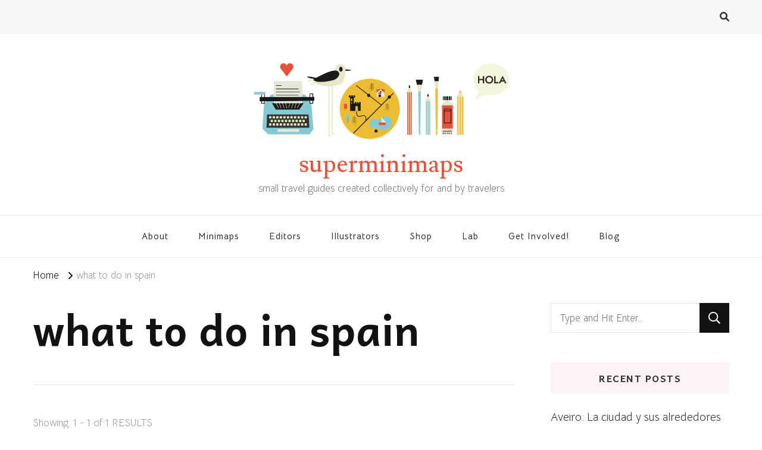

--- FILE ---
content_type: text/html; charset=UTF-8
request_url: https://superminimaps.com/tag/what-to-do-in-spain/
body_size: 10397
content:
    <!DOCTYPE html>
    <html lang="en-GB">
    <head itemscope itemtype="http://schema.org/WebSite">
	    <meta charset="UTF-8">
    <meta name="viewport" content="width=device-width, initial-scale=1">
    <link rel="profile" href="http://gmpg.org/xfn/11">
    <title>what to do in spain &#8211; superminimaps</title>
<meta name='robots' content='max-image-preview:large' />
	<style>img:is([sizes="auto" i], [sizes^="auto," i]) { contain-intrinsic-size: 3000px 1500px }</style>
	<link rel='dns-prefetch' href='//fonts.googleapis.com' />
<link rel="alternate" type="application/rss+xml" title="superminimaps &raquo; Feed" href="https://superminimaps.com/feed/" />
<link rel="alternate" type="application/rss+xml" title="superminimaps &raquo; Comments Feed" href="https://superminimaps.com/comments/feed/" />
<link rel="alternate" type="application/rss+xml" title="superminimaps &raquo; what to do in spain Tag Feed" href="https://superminimaps.com/tag/what-to-do-in-spain/feed/" />
<script type="text/javascript">
/* <![CDATA[ */
window._wpemojiSettings = {"baseUrl":"https:\/\/s.w.org\/images\/core\/emoji\/16.0.1\/72x72\/","ext":".png","svgUrl":"https:\/\/s.w.org\/images\/core\/emoji\/16.0.1\/svg\/","svgExt":".svg","source":{"concatemoji":"https:\/\/superminimaps.com\/wp-includes\/js\/wp-emoji-release.min.js?ver=6.8.3"}};
/*! This file is auto-generated */
!function(s,n){var o,i,e;function c(e){try{var t={supportTests:e,timestamp:(new Date).valueOf()};sessionStorage.setItem(o,JSON.stringify(t))}catch(e){}}function p(e,t,n){e.clearRect(0,0,e.canvas.width,e.canvas.height),e.fillText(t,0,0);var t=new Uint32Array(e.getImageData(0,0,e.canvas.width,e.canvas.height).data),a=(e.clearRect(0,0,e.canvas.width,e.canvas.height),e.fillText(n,0,0),new Uint32Array(e.getImageData(0,0,e.canvas.width,e.canvas.height).data));return t.every(function(e,t){return e===a[t]})}function u(e,t){e.clearRect(0,0,e.canvas.width,e.canvas.height),e.fillText(t,0,0);for(var n=e.getImageData(16,16,1,1),a=0;a<n.data.length;a++)if(0!==n.data[a])return!1;return!0}function f(e,t,n,a){switch(t){case"flag":return n(e,"\ud83c\udff3\ufe0f\u200d\u26a7\ufe0f","\ud83c\udff3\ufe0f\u200b\u26a7\ufe0f")?!1:!n(e,"\ud83c\udde8\ud83c\uddf6","\ud83c\udde8\u200b\ud83c\uddf6")&&!n(e,"\ud83c\udff4\udb40\udc67\udb40\udc62\udb40\udc65\udb40\udc6e\udb40\udc67\udb40\udc7f","\ud83c\udff4\u200b\udb40\udc67\u200b\udb40\udc62\u200b\udb40\udc65\u200b\udb40\udc6e\u200b\udb40\udc67\u200b\udb40\udc7f");case"emoji":return!a(e,"\ud83e\udedf")}return!1}function g(e,t,n,a){var r="undefined"!=typeof WorkerGlobalScope&&self instanceof WorkerGlobalScope?new OffscreenCanvas(300,150):s.createElement("canvas"),o=r.getContext("2d",{willReadFrequently:!0}),i=(o.textBaseline="top",o.font="600 32px Arial",{});return e.forEach(function(e){i[e]=t(o,e,n,a)}),i}function t(e){var t=s.createElement("script");t.src=e,t.defer=!0,s.head.appendChild(t)}"undefined"!=typeof Promise&&(o="wpEmojiSettingsSupports",i=["flag","emoji"],n.supports={everything:!0,everythingExceptFlag:!0},e=new Promise(function(e){s.addEventListener("DOMContentLoaded",e,{once:!0})}),new Promise(function(t){var n=function(){try{var e=JSON.parse(sessionStorage.getItem(o));if("object"==typeof e&&"number"==typeof e.timestamp&&(new Date).valueOf()<e.timestamp+604800&&"object"==typeof e.supportTests)return e.supportTests}catch(e){}return null}();if(!n){if("undefined"!=typeof Worker&&"undefined"!=typeof OffscreenCanvas&&"undefined"!=typeof URL&&URL.createObjectURL&&"undefined"!=typeof Blob)try{var e="postMessage("+g.toString()+"("+[JSON.stringify(i),f.toString(),p.toString(),u.toString()].join(",")+"));",a=new Blob([e],{type:"text/javascript"}),r=new Worker(URL.createObjectURL(a),{name:"wpTestEmojiSupports"});return void(r.onmessage=function(e){c(n=e.data),r.terminate(),t(n)})}catch(e){}c(n=g(i,f,p,u))}t(n)}).then(function(e){for(var t in e)n.supports[t]=e[t],n.supports.everything=n.supports.everything&&n.supports[t],"flag"!==t&&(n.supports.everythingExceptFlag=n.supports.everythingExceptFlag&&n.supports[t]);n.supports.everythingExceptFlag=n.supports.everythingExceptFlag&&!n.supports.flag,n.DOMReady=!1,n.readyCallback=function(){n.DOMReady=!0}}).then(function(){return e}).then(function(){var e;n.supports.everything||(n.readyCallback(),(e=n.source||{}).concatemoji?t(e.concatemoji):e.wpemoji&&e.twemoji&&(t(e.twemoji),t(e.wpemoji)))}))}((window,document),window._wpemojiSettings);
/* ]]> */
</script>
<style id='wp-emoji-styles-inline-css' type='text/css'>

	img.wp-smiley, img.emoji {
		display: inline !important;
		border: none !important;
		box-shadow: none !important;
		height: 1em !important;
		width: 1em !important;
		margin: 0 0.07em !important;
		vertical-align: -0.1em !important;
		background: none !important;
		padding: 0 !important;
	}
</style>
<link rel='stylesheet' id='wp-block-library-css' href='https://superminimaps.com/wp-includes/css/dist/block-library/style.min.css?ver=6.8.3' type='text/css' media='all' />
<style id='classic-theme-styles-inline-css' type='text/css'>
/*! This file is auto-generated */
.wp-block-button__link{color:#fff;background-color:#32373c;border-radius:9999px;box-shadow:none;text-decoration:none;padding:calc(.667em + 2px) calc(1.333em + 2px);font-size:1.125em}.wp-block-file__button{background:#32373c;color:#fff;text-decoration:none}
</style>
<style id='global-styles-inline-css' type='text/css'>
:root{--wp--preset--aspect-ratio--square: 1;--wp--preset--aspect-ratio--4-3: 4/3;--wp--preset--aspect-ratio--3-4: 3/4;--wp--preset--aspect-ratio--3-2: 3/2;--wp--preset--aspect-ratio--2-3: 2/3;--wp--preset--aspect-ratio--16-9: 16/9;--wp--preset--aspect-ratio--9-16: 9/16;--wp--preset--color--black: #000000;--wp--preset--color--cyan-bluish-gray: #abb8c3;--wp--preset--color--white: #ffffff;--wp--preset--color--pale-pink: #f78da7;--wp--preset--color--vivid-red: #cf2e2e;--wp--preset--color--luminous-vivid-orange: #ff6900;--wp--preset--color--luminous-vivid-amber: #fcb900;--wp--preset--color--light-green-cyan: #7bdcb5;--wp--preset--color--vivid-green-cyan: #00d084;--wp--preset--color--pale-cyan-blue: #8ed1fc;--wp--preset--color--vivid-cyan-blue: #0693e3;--wp--preset--color--vivid-purple: #9b51e0;--wp--preset--gradient--vivid-cyan-blue-to-vivid-purple: linear-gradient(135deg,rgba(6,147,227,1) 0%,rgb(155,81,224) 100%);--wp--preset--gradient--light-green-cyan-to-vivid-green-cyan: linear-gradient(135deg,rgb(122,220,180) 0%,rgb(0,208,130) 100%);--wp--preset--gradient--luminous-vivid-amber-to-luminous-vivid-orange: linear-gradient(135deg,rgba(252,185,0,1) 0%,rgba(255,105,0,1) 100%);--wp--preset--gradient--luminous-vivid-orange-to-vivid-red: linear-gradient(135deg,rgba(255,105,0,1) 0%,rgb(207,46,46) 100%);--wp--preset--gradient--very-light-gray-to-cyan-bluish-gray: linear-gradient(135deg,rgb(238,238,238) 0%,rgb(169,184,195) 100%);--wp--preset--gradient--cool-to-warm-spectrum: linear-gradient(135deg,rgb(74,234,220) 0%,rgb(151,120,209) 20%,rgb(207,42,186) 40%,rgb(238,44,130) 60%,rgb(251,105,98) 80%,rgb(254,248,76) 100%);--wp--preset--gradient--blush-light-purple: linear-gradient(135deg,rgb(255,206,236) 0%,rgb(152,150,240) 100%);--wp--preset--gradient--blush-bordeaux: linear-gradient(135deg,rgb(254,205,165) 0%,rgb(254,45,45) 50%,rgb(107,0,62) 100%);--wp--preset--gradient--luminous-dusk: linear-gradient(135deg,rgb(255,203,112) 0%,rgb(199,81,192) 50%,rgb(65,88,208) 100%);--wp--preset--gradient--pale-ocean: linear-gradient(135deg,rgb(255,245,203) 0%,rgb(182,227,212) 50%,rgb(51,167,181) 100%);--wp--preset--gradient--electric-grass: linear-gradient(135deg,rgb(202,248,128) 0%,rgb(113,206,126) 100%);--wp--preset--gradient--midnight: linear-gradient(135deg,rgb(2,3,129) 0%,rgb(40,116,252) 100%);--wp--preset--font-size--small: 13px;--wp--preset--font-size--medium: 20px;--wp--preset--font-size--large: 36px;--wp--preset--font-size--x-large: 42px;--wp--preset--spacing--20: 0.44rem;--wp--preset--spacing--30: 0.67rem;--wp--preset--spacing--40: 1rem;--wp--preset--spacing--50: 1.5rem;--wp--preset--spacing--60: 2.25rem;--wp--preset--spacing--70: 3.38rem;--wp--preset--spacing--80: 5.06rem;--wp--preset--shadow--natural: 6px 6px 9px rgba(0, 0, 0, 0.2);--wp--preset--shadow--deep: 12px 12px 50px rgba(0, 0, 0, 0.4);--wp--preset--shadow--sharp: 6px 6px 0px rgba(0, 0, 0, 0.2);--wp--preset--shadow--outlined: 6px 6px 0px -3px rgba(255, 255, 255, 1), 6px 6px rgba(0, 0, 0, 1);--wp--preset--shadow--crisp: 6px 6px 0px rgba(0, 0, 0, 1);}:where(.is-layout-flex){gap: 0.5em;}:where(.is-layout-grid){gap: 0.5em;}body .is-layout-flex{display: flex;}.is-layout-flex{flex-wrap: wrap;align-items: center;}.is-layout-flex > :is(*, div){margin: 0;}body .is-layout-grid{display: grid;}.is-layout-grid > :is(*, div){margin: 0;}:where(.wp-block-columns.is-layout-flex){gap: 2em;}:where(.wp-block-columns.is-layout-grid){gap: 2em;}:where(.wp-block-post-template.is-layout-flex){gap: 1.25em;}:where(.wp-block-post-template.is-layout-grid){gap: 1.25em;}.has-black-color{color: var(--wp--preset--color--black) !important;}.has-cyan-bluish-gray-color{color: var(--wp--preset--color--cyan-bluish-gray) !important;}.has-white-color{color: var(--wp--preset--color--white) !important;}.has-pale-pink-color{color: var(--wp--preset--color--pale-pink) !important;}.has-vivid-red-color{color: var(--wp--preset--color--vivid-red) !important;}.has-luminous-vivid-orange-color{color: var(--wp--preset--color--luminous-vivid-orange) !important;}.has-luminous-vivid-amber-color{color: var(--wp--preset--color--luminous-vivid-amber) !important;}.has-light-green-cyan-color{color: var(--wp--preset--color--light-green-cyan) !important;}.has-vivid-green-cyan-color{color: var(--wp--preset--color--vivid-green-cyan) !important;}.has-pale-cyan-blue-color{color: var(--wp--preset--color--pale-cyan-blue) !important;}.has-vivid-cyan-blue-color{color: var(--wp--preset--color--vivid-cyan-blue) !important;}.has-vivid-purple-color{color: var(--wp--preset--color--vivid-purple) !important;}.has-black-background-color{background-color: var(--wp--preset--color--black) !important;}.has-cyan-bluish-gray-background-color{background-color: var(--wp--preset--color--cyan-bluish-gray) !important;}.has-white-background-color{background-color: var(--wp--preset--color--white) !important;}.has-pale-pink-background-color{background-color: var(--wp--preset--color--pale-pink) !important;}.has-vivid-red-background-color{background-color: var(--wp--preset--color--vivid-red) !important;}.has-luminous-vivid-orange-background-color{background-color: var(--wp--preset--color--luminous-vivid-orange) !important;}.has-luminous-vivid-amber-background-color{background-color: var(--wp--preset--color--luminous-vivid-amber) !important;}.has-light-green-cyan-background-color{background-color: var(--wp--preset--color--light-green-cyan) !important;}.has-vivid-green-cyan-background-color{background-color: var(--wp--preset--color--vivid-green-cyan) !important;}.has-pale-cyan-blue-background-color{background-color: var(--wp--preset--color--pale-cyan-blue) !important;}.has-vivid-cyan-blue-background-color{background-color: var(--wp--preset--color--vivid-cyan-blue) !important;}.has-vivid-purple-background-color{background-color: var(--wp--preset--color--vivid-purple) !important;}.has-black-border-color{border-color: var(--wp--preset--color--black) !important;}.has-cyan-bluish-gray-border-color{border-color: var(--wp--preset--color--cyan-bluish-gray) !important;}.has-white-border-color{border-color: var(--wp--preset--color--white) !important;}.has-pale-pink-border-color{border-color: var(--wp--preset--color--pale-pink) !important;}.has-vivid-red-border-color{border-color: var(--wp--preset--color--vivid-red) !important;}.has-luminous-vivid-orange-border-color{border-color: var(--wp--preset--color--luminous-vivid-orange) !important;}.has-luminous-vivid-amber-border-color{border-color: var(--wp--preset--color--luminous-vivid-amber) !important;}.has-light-green-cyan-border-color{border-color: var(--wp--preset--color--light-green-cyan) !important;}.has-vivid-green-cyan-border-color{border-color: var(--wp--preset--color--vivid-green-cyan) !important;}.has-pale-cyan-blue-border-color{border-color: var(--wp--preset--color--pale-cyan-blue) !important;}.has-vivid-cyan-blue-border-color{border-color: var(--wp--preset--color--vivid-cyan-blue) !important;}.has-vivid-purple-border-color{border-color: var(--wp--preset--color--vivid-purple) !important;}.has-vivid-cyan-blue-to-vivid-purple-gradient-background{background: var(--wp--preset--gradient--vivid-cyan-blue-to-vivid-purple) !important;}.has-light-green-cyan-to-vivid-green-cyan-gradient-background{background: var(--wp--preset--gradient--light-green-cyan-to-vivid-green-cyan) !important;}.has-luminous-vivid-amber-to-luminous-vivid-orange-gradient-background{background: var(--wp--preset--gradient--luminous-vivid-amber-to-luminous-vivid-orange) !important;}.has-luminous-vivid-orange-to-vivid-red-gradient-background{background: var(--wp--preset--gradient--luminous-vivid-orange-to-vivid-red) !important;}.has-very-light-gray-to-cyan-bluish-gray-gradient-background{background: var(--wp--preset--gradient--very-light-gray-to-cyan-bluish-gray) !important;}.has-cool-to-warm-spectrum-gradient-background{background: var(--wp--preset--gradient--cool-to-warm-spectrum) !important;}.has-blush-light-purple-gradient-background{background: var(--wp--preset--gradient--blush-light-purple) !important;}.has-blush-bordeaux-gradient-background{background: var(--wp--preset--gradient--blush-bordeaux) !important;}.has-luminous-dusk-gradient-background{background: var(--wp--preset--gradient--luminous-dusk) !important;}.has-pale-ocean-gradient-background{background: var(--wp--preset--gradient--pale-ocean) !important;}.has-electric-grass-gradient-background{background: var(--wp--preset--gradient--electric-grass) !important;}.has-midnight-gradient-background{background: var(--wp--preset--gradient--midnight) !important;}.has-small-font-size{font-size: var(--wp--preset--font-size--small) !important;}.has-medium-font-size{font-size: var(--wp--preset--font-size--medium) !important;}.has-large-font-size{font-size: var(--wp--preset--font-size--large) !important;}.has-x-large-font-size{font-size: var(--wp--preset--font-size--x-large) !important;}
:where(.wp-block-post-template.is-layout-flex){gap: 1.25em;}:where(.wp-block-post-template.is-layout-grid){gap: 1.25em;}
:where(.wp-block-columns.is-layout-flex){gap: 2em;}:where(.wp-block-columns.is-layout-grid){gap: 2em;}
:root :where(.wp-block-pullquote){font-size: 1.5em;line-height: 1.6;}
</style>
<link rel='stylesheet' id='owl-carousel-css' href='https://usercontent.one/wp/superminimaps.com/wp-content/themes/vilva/css/owl.carousel.min.css?ver=2.3.4&media=1764097438' type='text/css' media='all' />
<link rel='stylesheet' id='vilva-google-fonts-css' href='https://fonts.googleapis.com/css?family=Bellota+Text%3A300%2C300italic%2Cregular%2Citalic%2C700%2C700italic%7CAndika%3Aregular%2Citalic%2C700%2C700italic%7CLusitana%3Aregular' type='text/css' media='all' />
<link rel='stylesheet' id='yummy-recipe-parent-style-css' href='https://usercontent.one/wp/superminimaps.com/wp-content/themes/vilva/style.css?ver=6.8.3&media=1764097438' type='text/css' media='all' />
<link rel='stylesheet' id='animate-css' href='https://usercontent.one/wp/superminimaps.com/wp-content/themes/vilva/css/animate.min.css?ver=3.5.2&media=1764097438' type='text/css' media='all' />
<link rel='stylesheet' id='vilva-css' href='https://usercontent.one/wp/superminimaps.com/wp-content/themes/yummy-recipe/style.css?ver=1.0.1&media=1764097438' type='text/css' media='all' />
<link rel='stylesheet' id='vilva-gutenberg-css' href='https://usercontent.one/wp/superminimaps.com/wp-content/themes/vilva/css/gutenberg.min.css?ver=1.0.1&media=1764097438' type='text/css' media='all' />
<script type="text/javascript" src="https://superminimaps.com/wp-includes/js/jquery/jquery.min.js?ver=3.7.1" id="jquery-core-js"></script>
<script type="text/javascript" src="https://superminimaps.com/wp-includes/js/jquery/jquery-migrate.min.js?ver=3.4.1" id="jquery-migrate-js"></script>
<link rel="https://api.w.org/" href="https://superminimaps.com/wp-json/" /><link rel="alternate" title="JSON" type="application/json" href="https://superminimaps.com/wp-json/wp/v2/tags/661" /><link rel="EditURI" type="application/rsd+xml" title="RSD" href="https://superminimaps.com/xmlrpc.php?rsd" />
<meta name="generator" content="WordPress 6.8.3" />
<style>[class*=" icon-oc-"],[class^=icon-oc-]{speak:none;font-style:normal;font-weight:400;font-variant:normal;text-transform:none;line-height:1;-webkit-font-smoothing:antialiased;-moz-osx-font-smoothing:grayscale}.icon-oc-one-com-white-32px-fill:before{content:"901"}.icon-oc-one-com:before{content:"900"}#one-com-icon,.toplevel_page_onecom-wp .wp-menu-image{speak:none;display:flex;align-items:center;justify-content:center;text-transform:none;line-height:1;-webkit-font-smoothing:antialiased;-moz-osx-font-smoothing:grayscale}.onecom-wp-admin-bar-item>a,.toplevel_page_onecom-wp>.wp-menu-name{font-size:16px;font-weight:400;line-height:1}.toplevel_page_onecom-wp>.wp-menu-name img{width:69px;height:9px;}.wp-submenu-wrap.wp-submenu>.wp-submenu-head>img{width:88px;height:auto}.onecom-wp-admin-bar-item>a img{height:7px!important}.onecom-wp-admin-bar-item>a img,.toplevel_page_onecom-wp>.wp-menu-name img{opacity:.8}.onecom-wp-admin-bar-item.hover>a img,.toplevel_page_onecom-wp.wp-has-current-submenu>.wp-menu-name img,li.opensub>a.toplevel_page_onecom-wp>.wp-menu-name img{opacity:1}#one-com-icon:before,.onecom-wp-admin-bar-item>a:before,.toplevel_page_onecom-wp>.wp-menu-image:before{content:'';position:static!important;background-color:rgba(240,245,250,.4);border-radius:102px;width:18px;height:18px;padding:0!important}.onecom-wp-admin-bar-item>a:before{width:14px;height:14px}.onecom-wp-admin-bar-item.hover>a:before,.toplevel_page_onecom-wp.opensub>a>.wp-menu-image:before,.toplevel_page_onecom-wp.wp-has-current-submenu>.wp-menu-image:before{background-color:#76b82a}.onecom-wp-admin-bar-item>a{display:inline-flex!important;align-items:center;justify-content:center}#one-com-logo-wrapper{font-size:4em}#one-com-icon{vertical-align:middle}.imagify-welcome{display:none !important;}</style><link rel="icon" href="https://usercontent.one/wp/superminimaps.com/wp-content/uploads/2019/02/cropped-Icon-32x32.jpg?media=1764097438" sizes="32x32" />
<link rel="icon" href="https://usercontent.one/wp/superminimaps.com/wp-content/uploads/2019/02/cropped-Icon-192x192.jpg?media=1764097438" sizes="192x192" />
<link rel="apple-touch-icon" href="https://usercontent.one/wp/superminimaps.com/wp-content/uploads/2019/02/cropped-Icon-180x180.jpg?media=1764097438" />
<meta name="msapplication-TileImage" content="https://usercontent.one/wp/superminimaps.com/wp-content/uploads/2019/02/cropped-Icon-270x270.jpg?media=1764097438" />
<style type='text/css' media='all'>     
    .content-newsletter .blossomthemes-email-newsletter-wrapper.bg-img:after,
    .widget_blossomthemes_email_newsletter_widget .blossomthemes-email-newsletter-wrapper:after{
        background: rgba(229, 128, 175, 0.8);    }
    
    /*Typography*/

    body,
    button,
    input,
    select,
    optgroup,
    textarea{
        font-family : Bellota Text;
        font-size   : 21px;        
    }

    :root {
        --primary-font: Bellota Text;
        --secondary-font: Andika;
        --primary-color: #e580af;
        --primary-color-rgb: 229, 128, 175;
    }
    
    .site-branding .site-title-wrap .site-title{
        font-size   : 42px;
        font-family : Lusitana;
        font-weight : 400;
        font-style  : normal;
    }
    
    .site-branding .site-title-wrap .site-title a{
        color: #ea533b;
    }
    
    .custom-logo-link img{
        width: 450px;
        max-width: 100%;
    }

    .comment-body .reply .comment-reply-link:hover:before {
        background-image: url('data:image/svg+xml; utf-8, <svg xmlns="http://www.w3.org/2000/svg" width="18" height="15" viewBox="0 0 18 15"><path d="M934,147.2a11.941,11.941,0,0,1,7.5,3.7,16.063,16.063,0,0,1,3.5,7.3c-2.4-3.4-6.1-5.1-11-5.1v4.1l-7-7,7-7Z" transform="translate(-927 -143.2)" fill="%23e580af"/></svg>');
    }

    .site-header.style-five .header-mid .search-form .search-submit:hover {
        background-image: url('data:image/svg+xml; utf-8, <svg xmlns="http://www.w3.org/2000/svg" viewBox="0 0 512 512"><path fill="%23e580af" d="M508.5 468.9L387.1 347.5c-2.3-2.3-5.3-3.5-8.5-3.5h-13.2c31.5-36.5 50.6-84 50.6-136C416 93.1 322.9 0 208 0S0 93.1 0 208s93.1 208 208 208c52 0 99.5-19.1 136-50.6v13.2c0 3.2 1.3 6.2 3.5 8.5l121.4 121.4c4.7 4.7 12.3 4.7 17 0l22.6-22.6c4.7-4.7 4.7-12.3 0-17zM208 368c-88.4 0-160-71.6-160-160S119.6 48 208 48s160 71.6 160 160-71.6 160-160 160z"></path></svg>');
    }

    .site-header.style-seven .header-bottom .search-form .search-submit:hover {
        background-image: url('data:image/svg+xml; utf-8, <svg xmlns="http://www.w3.org/2000/svg" viewBox="0 0 512 512"><path fill="%23e580af" d="M508.5 468.9L387.1 347.5c-2.3-2.3-5.3-3.5-8.5-3.5h-13.2c31.5-36.5 50.6-84 50.6-136C416 93.1 322.9 0 208 0S0 93.1 0 208s93.1 208 208 208c52 0 99.5-19.1 136-50.6v13.2c0 3.2 1.3 6.2 3.5 8.5l121.4 121.4c4.7 4.7 12.3 4.7 17 0l22.6-22.6c4.7-4.7 4.7-12.3 0-17zM208 368c-88.4 0-160-71.6-160-160S119.6 48 208 48s160 71.6 160 160-71.6 160-160 160z"></path></svg>');
    }

    .site-header.style-fourteen .search-form .search-submit:hover {
        background-image: url('data:image/svg+xml; utf-8, <svg xmlns="http://www.w3.org/2000/svg" viewBox="0 0 512 512"><path fill="%23e580af" d="M508.5 468.9L387.1 347.5c-2.3-2.3-5.3-3.5-8.5-3.5h-13.2c31.5-36.5 50.6-84 50.6-136C416 93.1 322.9 0 208 0S0 93.1 0 208s93.1 208 208 208c52 0 99.5-19.1 136-50.6v13.2c0 3.2 1.3 6.2 3.5 8.5l121.4 121.4c4.7 4.7 12.3 4.7 17 0l22.6-22.6c4.7-4.7 4.7-12.3 0-17zM208 368c-88.4 0-160-71.6-160-160S119.6 48 208 48s160 71.6 160 160-71.6 160-160 160z"></path></svg>');
    }

    .search-results .content-area > .page-header .search-submit:hover {
        background-image: url('data:image/svg+xml; utf-8, <svg xmlns="http://www.w3.org/2000/svg" viewBox="0 0 512 512"><path fill="%23e580af" d="M508.5 468.9L387.1 347.5c-2.3-2.3-5.3-3.5-8.5-3.5h-13.2c31.5-36.5 50.6-84 50.6-136C416 93.1 322.9 0 208 0S0 93.1 0 208s93.1 208 208 208c52 0 99.5-19.1 136-50.6v13.2c0 3.2 1.3 6.2 3.5 8.5l121.4 121.4c4.7 4.7 12.3 4.7 17 0l22.6-22.6c4.7-4.7 4.7-12.3 0-17zM208 368c-88.4 0-160-71.6-160-160S119.6 48 208 48s160 71.6 160 160-71.6 160-160 160z"></path></svg>');
    }
           
    </style></head>

<body class="archive tag tag-what-to-do-in-spain tag-661 wp-custom-logo wp-embed-responsive wp-theme-vilva wp-child-theme-yummy-recipe hfeed post-layout-two vilva-has-blocks rightsidebar" itemscope itemtype="http://schema.org/WebPage">

    <div id="page" class="site">
        <a class="skip-link" href="#content">Skip to Content</a>
            <header id="masthead" class="site-header style-one" itemscope itemtype="http://schema.org/WPHeader">
            <div class="header-t">
                <div class="container">
                        
	<nav class="secondary-menu">
                <div class="secondary-menu-list menu-modal cover-modal" data-modal-target-string=".menu-modal">
            <button class="close close-nav-toggle" data-toggle-target=".menu-modal" data-toggle-body-class="showing-menu-modal" aria-expanded="false" data-set-focus=".menu-modal">
                <span class="toggle-bar"></span>
                <span class="toggle-bar"></span>
            </button>
            <div class="mobile-menu" aria-label="Mobile">
                            </div>
        </div>
	</nav>
                        <div class="right">
                                                                            <div class="header-search">                
                                <button class="search-toggle" data-toggle-target=".search-modal" data-toggle-body-class="showing-search-modal" data-set-focus=".search-modal .search-field" aria-expanded="false">
                                    <i class="fas fa-search"></i>
                                </button>
                                <div class="header-search-wrap search-modal cover-modal" data-modal-target-string=".search-modal">
                                    <div class="header-search-inner-wrap">
                                        <form role="search" method="get" class="search-form" action="https://superminimaps.com/">
                    <label>
                        <span class="screen-reader-text">Looking for Something?
                        </span>
                        <input type="search" class="search-field" placeholder="Type and Hit Enter&hellip;" value="" name="s" />
                    </label>                
                    <input type="submit" id="submit-field" class="search-submit" value="Search" />
                </form>                                        <button class="close" data-toggle-target=".search-modal" data-toggle-body-class="showing-search-modal" data-set-focus=".search-modal .search-field" aria-expanded="false"></button>
                                    </div>
                                </div>
                            </div><!-- .header-search -->
                                    
                    </div><!-- .right -->
                </div>
            </div><!-- .header-t -->

            <div class="header-mid">
                <div class="container">
                            <div class="site-branding has-logo-text" itemscope itemtype="http://schema.org/Organization">  
            <div class="site-logo">
                <a href="https://superminimaps.com/" class="custom-logo-link" rel="home"><img width="1710" height="614" src="https://usercontent.one/wp/superminimaps.com/wp-content/uploads/2024/03/cropped-HEADER-WEB-2024-2.png?media=1764097438" class="custom-logo" alt="superminimaps" decoding="async" fetchpriority="high" srcset="https://usercontent.one/wp/superminimaps.com/wp-content/uploads/2024/03/cropped-HEADER-WEB-2024-2.png?media=1764097438 1710w, https://usercontent.one/wp/superminimaps.com/wp-content/uploads/2024/03/cropped-HEADER-WEB-2024-2-300x108.png?media=1764097438 300w, https://usercontent.one/wp/superminimaps.com/wp-content/uploads/2024/03/cropped-HEADER-WEB-2024-2-1024x368.png?media=1764097438 1024w, https://usercontent.one/wp/superminimaps.com/wp-content/uploads/2024/03/cropped-HEADER-WEB-2024-2-768x276.png?media=1764097438 768w, https://usercontent.one/wp/superminimaps.com/wp-content/uploads/2024/03/cropped-HEADER-WEB-2024-2-1536x552.png?media=1764097438 1536w, https://usercontent.one/wp/superminimaps.com/wp-content/uploads/2024/03/cropped-HEADER-WEB-2024-2-167x60.png?media=1764097438 167w" sizes="(max-width: 1710px) 100vw, 1710px" /></a>            </div>

            <div class="site-title-wrap">                    <p class="site-title" itemprop="name"><a href="https://superminimaps.com/" rel="home" itemprop="url">superminimaps</a></p>
                                    <p class="site-description" itemprop="description">small travel guides created collectively for and by travelers</p>
                </div>        </div>    
                    </div>
            </div><!-- .header-mid -->

            <div class="header-bottom">
                <div class="container">
                    	<nav id="site-navigation" class="main-navigation" itemscope itemtype="http://schema.org/SiteNavigationElement">
                    <button class="toggle-btn" data-toggle-target=".main-menu-modal" data-toggle-body-class="showing-main-menu-modal" aria-expanded="false" data-set-focus=".close-main-nav-toggle">
                <span class="toggle-bar"></span>
                <span class="toggle-bar"></span>
                <span class="toggle-bar"></span>
            </button>
                <div class="primary-menu-list main-menu-modal cover-modal" data-modal-target-string=".main-menu-modal">
            <button class="close close-main-nav-toggle" data-toggle-target=".main-menu-modal" data-toggle-body-class="showing-main-menu-modal" aria-expanded="false" data-set-focus=".main-menu-modal"></button>
            <div class="mobile-menu" aria-label="Mobile">
                <div class="menu-main-container"><ul id="primary-menu" class="nav-menu main-menu-modal"><li id="menu-item-68" class="menu-item menu-item-type-post_type menu-item-object-page menu-item-68"><a href="https://superminimaps.com/about-minimaps/">About</a></li>
<li id="menu-item-90" class="menu-item menu-item-type-taxonomy menu-item-object-category menu-item-90"><a href="https://superminimaps.com/category/minimaps/">Minimaps</a></li>
<li id="menu-item-91" class="menu-item menu-item-type-taxonomy menu-item-object-category menu-item-91"><a href="https://superminimaps.com/category/editors/">Editors</a></li>
<li id="menu-item-92" class="menu-item menu-item-type-taxonomy menu-item-object-category menu-item-92"><a href="https://superminimaps.com/category/illustrators/">Illustrators</a></li>
<li id="menu-item-2557" class="menu-item menu-item-type-post_type menu-item-object-page menu-item-2557"><a href="https://superminimaps.com/shop-minimaps/">Shop</a></li>
<li id="menu-item-2685" class="menu-item menu-item-type-post_type menu-item-object-page menu-item-2685"><a href="https://superminimaps.com/lab/">Lab</a></li>
<li id="menu-item-639" class="menu-item menu-item-type-post_type menu-item-object-page menu-item-639"><a href="https://superminimaps.com/get-involved/">Get Involved!</a></li>
<li id="menu-item-3668" class="menu-item menu-item-type-taxonomy menu-item-object-category menu-item-3668"><a href="https://superminimaps.com/category/blog/">Blog</a></li>
</ul></div>            </div>
        </div>
	</nav><!-- #site-navigation -->
                    </div>
            </div><!-- .header-bottom -->
        </header>
            <div class="top-bar">
    		<div class="container">
            <div class="breadcrumb-wrapper">
                <div id="crumbs" itemscope itemtype="http://schema.org/BreadcrumbList"> 
                    <span itemprop="itemListElement" itemscope itemtype="http://schema.org/ListItem">
                        <a itemprop="item" href="https://superminimaps.com"><span itemprop="name">Home</span></a>
                        <meta itemprop="position" content="1" />
                        <span class="separator"><i class="fa fa-angle-right"></i></span>
                    </span><span class="current" itemprop="itemListElement" itemscope itemtype="http://schema.org/ListItem"><a itemprop="item" href="https://superminimaps.com/tag/what-to-do-in-spain/"><span itemprop="name">what to do in spain</span></a><meta itemprop="position" content="2" /></span></div></div><!-- .breadcrumb-wrapper -->    		</div>
    	</div>   
        <div id="content" class="site-content"><div class="container"><div id="primary" class="content-area">
	
	        <header class="page-header">
            <div class="container">
                <h1 class="page-title">what to do in spain</h1>            </div>
        </header>
        <span class="post-count"> Showing:  1 - 1 of 1 RESULTS </span>     
  
	<main id="main" class="site-main">

	
<article id="post-1453" class="post-1453 post type-post status-publish format-standard has-post-thumbnail hentry category-blog tag-architecture tag-argentina tag-city-of-arts-and-sciences tag-ciutat-de-les-arts-i-les-ciencies tag-complejo-arquitectonico tag-espana tag-felix-candela tag-never-stop-exploring tag-santiago-calatrava tag-spain tag-tourism tag-turismo-espanol tag-valencia tag-valencian-tourism tag-what-to-do-in-spain tag-what-to-visit-in-valencia-spain tag-where-to-go-in-spain tag-where-to-go-in-valencia" itemscope itemtype="https://schema.org/Blog">
    
	<figure class="post-thumbnail"><a href="https://superminimaps.com/ciutat-de-les-arts-et-les-ciencies/" class="post-thumbnail"><img width="420" height="315" src="https://usercontent.one/wp/superminimaps.com/wp-content/uploads/2017/04/V2.jpg?media=1764097438" class="attachment-yummy-recipe-blog-three size-yummy-recipe-blog-three wp-post-image" alt="" itemprop="image" decoding="async" srcset="https://usercontent.one/wp/superminimaps.com/wp-content/uploads/2017/04/V2.jpg?media=1764097438 1200w, https://usercontent.one/wp/superminimaps.com/wp-content/uploads/2017/04/V2-300x225.jpg?media=1764097438 300w, https://usercontent.one/wp/superminimaps.com/wp-content/uploads/2017/04/V2-768x576.jpg?media=1764097438 768w, https://usercontent.one/wp/superminimaps.com/wp-content/uploads/2017/04/V2-1024x768.jpg?media=1764097438 1024w" sizes="(max-width: 420px) 100vw, 420px" /></a></figure><div class="content-wrap">    <header class="entry-header">
        <div class="entry-meta"><span class="category"><a href="https://superminimaps.com/category/blog/" rel="category tag">blog</a></span></div><h2 class="entry-title"><a href="https://superminimaps.com/ciutat-de-les-arts-et-les-ciencies/" rel="bookmark">CIUTAT DE LES ARTS I LES CIÈNCIES</a></h2>    </header> 
    <div class="entry-content" itemprop="text"><p>This is the Ciutat de les Arts i les Ciències (City of Arts of Sciences) of Valencia, probably the most touristic attraction in the city designed by the -infamous- Valencian architect Santiago Calatrava (who has &hellip; </p>
</div><div class="entry-footer"><div class="button-wrap"><a href="https://superminimaps.com/ciutat-de-les-arts-et-les-ciencies/" class="btn-readmore">Read More<svg xmlns="http://www.w3.org/2000/svg" width="12" height="24" viewBox="0 0 12 24"><path d="M0,12,12,0,5.564,12,12,24Z" transform="translate(12 24) rotate(180)" fill="#121212"/></svg></a></div></div></div></article><!-- #post-1453 -->

	</main><!-- #main -->
    
        
</div><!-- #primary -->


<aside id="secondary" class="widget-area" role="complementary" itemscope itemtype="http://schema.org/WPSideBar">
	<section id="search-2" class="widget widget_search"><form role="search" method="get" class="search-form" action="https://superminimaps.com/">
                    <label>
                        <span class="screen-reader-text">Looking for Something?
                        </span>
                        <input type="search" class="search-field" placeholder="Type and Hit Enter&hellip;" value="" name="s" />
                    </label>                
                    <input type="submit" id="submit-field" class="search-submit" value="Search" />
                </form></section>
		<section id="recent-posts-2" class="widget widget_recent_entries">
		<h2 class="widget-title" itemprop="name">Recent Posts</h2>
		<ul>
											<li>
					<a href="https://superminimaps.com/lab-aveiro-arouca-geoparque-portugal/">Aveiro: La ciudad y sus alrededores</a>
									</li>
											<li>
					<a href="https://superminimaps.com/twin-peaks-life-changing-journey/">Twin Peaks: A life-changing journey</a>
									</li>
											<li>
					<a href="https://superminimaps.com/copenhagen-a-bike-ride/">Copenhagen: A bike ride</a>
									</li>
											<li>
					<a href="https://superminimaps.com/copenhague-un-paseo-en-bici/">Copenhague: Un paseo en bici</a>
									</li>
											<li>
					<a href="https://superminimaps.com/leer-portugal/">Leer Portugal</a>
									</li>
					</ul>

		</section><section id="categories-2" class="widget widget_categories"><h2 class="widget-title" itemprop="name">CITIES</h2><form action="https://superminimaps.com" method="get"><label class="screen-reader-text" for="cat">CITIES</label><select  name='cat' id='cat' class='postform'>
	<option value='-1'>Select Category</option>
	<option class="level-0" value="1269">Amsterdam</option>
	<option class="level-0" value="2089">Around the World</option>
	<option class="level-0" value="2354">Azores</option>
	<option class="level-0" value="2116">Bali</option>
	<option class="level-0" value="54">Barcelona</option>
	<option class="level-0" value="2121">Basel</option>
	<option class="level-0" value="218">Berlin</option>
	<option class="level-0" value="234">Berwick</option>
	<option class="level-0" value="10">blog</option>
	<option class="level-0" value="2212">Brihuega</option>
	<option class="level-0" value="70">Brussels</option>
	<option class="level-0" value="2093">Budapest</option>
	<option class="level-0" value="351">Buenos Aires</option>
	<option class="level-0" value="1558">Burgos</option>
	<option class="level-0" value="383">Caracas</option>
	<option class="level-0" value="688">Chicago</option>
	<option class="level-0" value="39">Cities</option>
	<option class="level-0" value="2365">Copenhaguen</option>
	<option class="level-0" value="2333">Deltebre</option>
	<option class="level-0" value="2320">Donosti</option>
	<option class="level-0" value="724">Dubrovnik</option>
	<option class="level-0" value="723">Dubrovnik</option>
	<option class="level-0" value="278">Dusseldorf</option>
	<option class="level-0" value="20">Editors</option>
	<option class="level-0" value="2287">Faro</option>
	<option class="level-0" value="837">Granada</option>
	<option class="level-0" value="1479">Hanoi</option>
	<option class="level-0" value="21">Illustrators</option>
	<option class="level-0" value="2324">Lanzarote</option>
	<option class="level-0" value="2263">Le Havre</option>
	<option class="level-0" value="2071">Leigh On Sea</option>
	<option class="level-0" value="1806">Lisbon</option>
	<option class="level-0" value="2336">Llanes</option>
	<option class="level-0" value="52">London</option>
	<option class="level-0" value="53">Madrid</option>
	<option class="level-0" value="185">Mexico</option>
	<option class="level-0" value="22">Minimaps</option>
	<option class="level-0" value="2211">Nice</option>
	<option class="level-0" value="51">Paris</option>
	<option class="level-0" value="2295">Parma</option>
	<option class="level-0" value="421">Pembrokeshire</option>
	<option class="level-0" value="520">Rome</option>
	<option class="level-0" value="2308">Rotterdam</option>
	<option class="level-0" value="313">San Francisco</option>
	<option class="level-0" value="131">Sao Paulo</option>
	<option class="level-0" value="784">Sevilla</option>
	<option class="level-0" value="132">Sydney</option>
	<option class="level-0" value="2341">Tenerife</option>
	<option class="level-0" value="2375">Twin Peaks</option>
	<option class="level-0" value="1681">Ubud</option>
	<option class="level-0" value="4">Unconventional Musts</option>
	<option class="level-0" value="2231">Valletta</option>
	<option class="level-0" value="887">Venezia</option>
	<option class="level-0" value="1018">Vienna</option>
	<option class="level-0" value="2311">Yogyakarta</option>
	<option class="level-0" value="92">Zürich</option>
</select>
</form><script type="text/javascript">
/* <![CDATA[ */

(function() {
	var dropdown = document.getElementById( "cat" );
	function onCatChange() {
		if ( dropdown.options[ dropdown.selectedIndex ].value > 0 ) {
			dropdown.parentNode.submit();
		}
	}
	dropdown.onchange = onCatChange;
})();

/* ]]> */
</script>
</section></aside><!-- #secondary -->
            
        </div><!-- .container/ -->        
    </div><!-- .error-holder/site-content -->
        <footer id="colophon" class="site-footer" itemscope itemtype="http://schema.org/WPFooter">
            <div class="footer-t">
    		<div class="container">
    			<div class="grid column-1">
                    				<div class="col">
    				   <section id="nav_menu-3" class="widget widget_nav_menu"><div class="menu-main-container"><ul id="menu-main" class="menu"><li class="menu-item menu-item-type-post_type menu-item-object-page menu-item-68"><a href="https://superminimaps.com/about-minimaps/">About</a></li>
<li class="menu-item menu-item-type-taxonomy menu-item-object-category menu-item-90"><a href="https://superminimaps.com/category/minimaps/">Minimaps</a></li>
<li class="menu-item menu-item-type-taxonomy menu-item-object-category menu-item-91"><a href="https://superminimaps.com/category/editors/">Editors</a></li>
<li class="menu-item menu-item-type-taxonomy menu-item-object-category menu-item-92"><a href="https://superminimaps.com/category/illustrators/">Illustrators</a></li>
<li class="menu-item menu-item-type-post_type menu-item-object-page menu-item-2557"><a href="https://superminimaps.com/shop-minimaps/">Shop</a></li>
<li class="menu-item menu-item-type-post_type menu-item-object-page menu-item-2685"><a href="https://superminimaps.com/lab/">Lab</a></li>
<li class="menu-item menu-item-type-post_type menu-item-object-page menu-item-639"><a href="https://superminimaps.com/get-involved/">Get Involved!</a></li>
<li class="menu-item menu-item-type-taxonomy menu-item-object-category menu-item-3668"><a href="https://superminimaps.com/category/blog/">Blog</a></li>
</ul></div></section>	
    				</div>
                                </div>
    		</div>
    	</div>
            <div class="footer-b">
        <div class="container">
            <div class="copyright">
                <span>&copy; Copyright 2025 <a href="https://superminimaps.com/">superminimaps</a>. All Rights Reserved. </span> Yummy Recipe | Developed By <a href="https://blossomthemes.com/" rel="nofollow" target="_blank">Blossom Themes</a>. Powered by <a href="https://en-gb.wordpress.org/" target="_blank">WordPress</a>. 
            </div>
            <div class="footer-social">
                            </div>
            
        </div>
    </div> <!-- .footer-b -->
        </footer><!-- #colophon -->
        <button class="back-to-top">
        <svg xmlns="http://www.w3.org/2000/svg" width="24" height="24" viewBox="0 0 24 24"><g transform="translate(-1789 -1176)"><rect width="24" height="2.667" transform="translate(1789 1176)" fill="#fff"/><path d="M-215.453,382.373-221.427,372l-5.973,10.373h4.64v8.293h2.667v-8.293Z" transform="translate(2022.427 809.333)" fill="#fff"/></g></svg>
    </button>
        </div><!-- #page -->
    <script type="speculationrules">
{"prefetch":[{"source":"document","where":{"and":[{"href_matches":"\/*"},{"not":{"href_matches":["\/wp-*.php","\/wp-admin\/*","\/wp-content\/uploads\/*","\/wp-content\/*","\/wp-content\/plugins\/*","\/wp-content\/themes\/yummy-recipe\/*","\/wp-content\/themes\/vilva\/*","\/*\\?(.+)"]}},{"not":{"selector_matches":"a[rel~=\"nofollow\"]"}},{"not":{"selector_matches":".no-prefetch, .no-prefetch a"}}]},"eagerness":"conservative"}]}
</script>

<script type="text/javascript" src="https://usercontent.one/wp/superminimaps.com/wp-content/themes/vilva/js/owl.carousel.min.js?ver=2.3.4&media=1764097438" id="owl-carousel-js"></script>
<script type="text/javascript" id="yummy-recipe-js-extra">
/* <![CDATA[ */
var yummy_recipe_data = {"rtl":"","auto":"1","loop":"1"};
/* ]]> */
</script>
<script type="text/javascript" src="https://usercontent.one/wp/superminimaps.com/wp-content/themes/yummy-recipe/js/custom.js?ver=1.0.1&media=1764097438" id="yummy-recipe-js"></script>
<script type="text/javascript" src="https://usercontent.one/wp/superminimaps.com/wp-content/themes/vilva/js/all.min.js?ver=6.1.1&media=1764097438" id="all-js"></script>
<script type="text/javascript" src="https://usercontent.one/wp/superminimaps.com/wp-content/themes/vilva/js/v4-shims.min.js?ver=6.1.1&media=1764097438" id="v4-shims-js"></script>
<script type="text/javascript" src="https://usercontent.one/wp/superminimaps.com/wp-content/themes/vilva/js/owlcarousel2-a11ylayer.min.js?ver=0.2.1&media=1764097438" id="owlcarousel2-a11ylayer-js"></script>
<script type="text/javascript" src="https://superminimaps.com/wp-includes/js/imagesloaded.min.js?ver=5.0.0" id="imagesloaded-js"></script>
<script type="text/javascript" src="https://superminimaps.com/wp-includes/js/masonry.min.js?ver=4.2.2" id="masonry-js"></script>
<script type="text/javascript" id="vilva-js-extra">
/* <![CDATA[ */
var vilva_data = {"rtl":"","auto":"1","loop":"1"};
/* ]]> */
</script>
<script type="text/javascript" src="https://usercontent.one/wp/superminimaps.com/wp-content/themes/vilva/js/custom.min.js?ver=1.0.1&media=1764097438" id="vilva-js"></script>
<script type="text/javascript" src="https://usercontent.one/wp/superminimaps.com/wp-content/themes/vilva/js/modal-accessibility.min.js?ver=1.0.1&media=1764097438" id="vilva-modal-js"></script>
<script id="ocvars">var ocSiteMeta = {plugins: {"a3e4aa5d9179da09d8af9b6802f861a8": 1,"2c9812363c3c947e61f043af3c9852d0": 1,"b904efd4c2b650207df23db3e5b40c86": 1,"a3fe9dc9824eccbd72b7e5263258ab2c": 1}}</script>
</body>
</html>


--- FILE ---
content_type: text/javascript
request_url: https://usercontent.one/wp/superminimaps.com/wp-content/themes/yummy-recipe/js/custom.js?ver=1.0.1&media=1764097438
body_size: 149
content:
jQuery(document).ready(function($){    
    
    var slider_auto, slider_loop, rtl;
    
    if( yummy_recipe_data.auto == '1' ){
        slider_auto = true;
    }else{
        slider_auto = false;
    }
    
    if( yummy_recipe_data.loop == '1' ){
        slider_loop = true;
    }else{
        slider_loop = false;
    }

    if ( yummy_recipe_data.rtl == '1' ) {
        rtl = true;
    } else {
        rtl = false;
    }

    $('.site-banner.style-two .item-wrap').owlCarousel({
        items: 1,
        autoplay: slider_auto,
        loop: slider_loop,
        nav: true,
        dots: false,
        autoplaySpeed : 800,
        autoplayTimeout: 3000,
        rtl: rtl,
    });
});